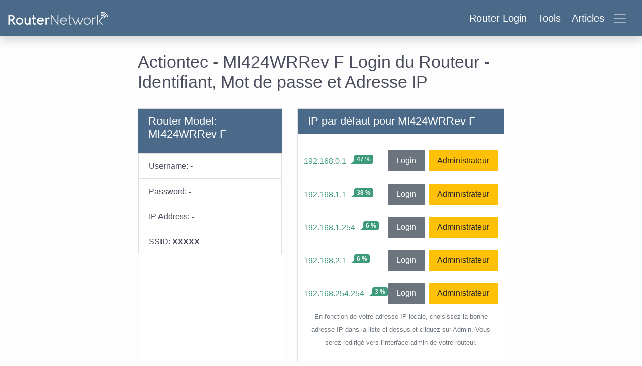

--- FILE ---
content_type: text/html; charset=utf-8
request_url: https://router-network.com/fr/actiontec/mi424wrrev-f
body_size: 10893
content:
<!DOCTYPE html>
<html >
<head>
  <meta name="csrf-param" content="authenticity_token" />
<meta name="csrf-token" content="03sMedY6L8hoEQIHyCzCIrWPTaK8LQ+87GqpjhiWG3YJ57lhsLv+M1lJUByr07CSEGIKlx5Mc3JIBOIBwVldEg==" />
  
  <meta name="viewport" content="width=device-width, initial-scale=1.0">
  <title>Actiontec - MI424WRRev F Login et Mot de passe par Défaut</title>
<meta name="description" content="Login et Mots de passe par Défaut pour Actiontec - MI424WRRev F" />
  <link rel="stylesheet" media="all" href="/assets/main-217b6313fa4962217fcbe267af727d1c78c160433406e147d72d25ed3aab2480.css" data-turbolinks-track="reload" />

  <link rel="canonical" href="https://router-network.com/fr/actiontec/mi424wrrev-f" />
  <link rel="alternate" hreflang="x-default" href="https://router-network.com/actiontec/mi424wrrev-f" />
  <link rel="alternate" hreflang="en"        href="https://router-network.com/actiontec/mi424wrrev-f" />
    <link rel="alternate" hreflang="ar" href="https://router-network.com/ar/actiontec/mi424wrrev-f" />
    <link rel="alternate" hreflang="id" href="https://router-network.com/id/actiontec/mi424wrrev-f" />
    <link rel="alternate" hreflang="pt" href="https://router-network.com/pt/actiontec/mi424wrrev-f" />
    <link rel="alternate" hreflang="es" href="https://router-network.com/es/actiontec/mi424wrrev-f" />
    <link rel="alternate" hreflang="vi" href="https://router-network.com/vi/actiontec/mi424wrrev-f" />
    <link rel="alternate" hreflang="fr" href="https://router-network.com/fr/actiontec/mi424wrrev-f" />

    <link href="https://tpc.googlesyndication.com" rel="preconnect" crossorigin="">
    <link href="https://googletagservices.com" rel="preconnect" crossorigin="">
    <link href="https://adservice.google.com" rel="preconnect" crossorigin="">
    <link href="https://googleads.g.doubleclick.net" rel="preconnect" crossorigin="">
  <script type="396914115f19c714b363089c-text/javascript">
      window.dataLayer = window.dataLayer || [];
      function gtag(){dataLayer.push(arguments);}

      // Default consent to 'denied' for EU and UK. 
      gtag('consent', 'default', { 
        'ad_storage': 'denied',
        'ad_user_data': 'denied',
        'ad_personalization': 'denied',
        'analytics_storage': 'denied',
        'region': ['AT', 'BE', 'BG', 'HR', 'CY', 'CZ', 'DK', 'EE', 'FI', 'FR', 'DE', 'GR', 'HU', 'IE', 'IT', 'LV', 'LT', 'LU', 'MT', 
          'NL', 'PL', 'PT', 'RO', 'SK', 'SI', 'ES', 'SE', 'NO', 'IS', 'LI', 'CH', 'GB'],
        'wait_for_update': 500 
      });

      // Default consent to 'granted' for rest of the world. 
      gtag('consent', 'default', { 
        'ad_storage': 'granted',
        'ad_user_data': 'granted',
        'ad_personalization': 'granted',
        'analytics_storage': 'granted',
        'wait_for_update': 500 
      }); 
  </script>
  <!-- Global site tag (gtag.js) - Google Analytics -->
  <script async src="https://www.googletagmanager.com/gtag/js?id=G-TG7KGM3ETY" type="396914115f19c714b363089c-text/javascript"></script>
  <script type="396914115f19c714b363089c-text/javascript">
      window.dataLayer = window.dataLayer || [];
      function gtag(){dataLayer.push(arguments);}

      gtag('js', new Date());

      gtag('config', 'G-TG7KGM3ETY', {
        'custom_map': {
          'dimension1': 'ip_type',
          'dimension2': 'login_flow'
        },
        'optimize_id': 'OPT-WTGSKW8'
      });
  </script>
  <!-- OneTrust Cookies Consent Notice start for router-network.com -->
  <script src="https://cdn.cookielaw.org/scripttemplates/otSDKStub.js" type="396914115f19c714b363089c-text/javascript" charset="UTF-8" data-domain-script="26420aee-d814-4142-b336-c7a4a959085b"></script>
  <script type="396914115f19c714b363089c-text/javascript">
    function OptanonWrapper() { }
  </script>
  <!-- OneTrust Cookies Consent Notice end for router-network.com -->
  <script type="396914115f19c714b363089c-text/javascript">function gtag_report_conversion(n,e){return gtag("event","conversion",{send_to:`AW-601954617/${n}`,event_callback:function(){void 0!==e&&(window.location=e)}}),!1}function getOutboundLink(n,e=""){gtag("event","affiliate_click",{event_category:"affiliate",event_label:n,transport_type:"beacon",event_callback:function(){window.open(n+e,"_blank")}})}</script>

  

</head>

<body >
<div class="wrapper">
  <!--new header-->
<header class="header">
  <!--  nav-->
  <nav class="navbar bg-dark-blue align-items-center px-2 py-1 py-md-2 shadow">
    <a class="logo navbar-brand" href="/fr">
    <img alt="Router Network" title="Router Network" class="d-none d-md-inline-block" src="/assets/logo-0ed5f2570682436b228592c08483c07c6d737ae69d9fd8698296a261ed94dc18.svg" />
    <svg xmlns="http://www.w3.org/2000/svg" width="30" height="30" fill="#fff" class="bi bi-wifi d-block d-md-none" viewBox="0 0 16 16">
      <path d="M15.384 6.115a.485.485 0 0 0-.047-.736A12.444 12.444 0 0 0 8 3C5.259 3 2.723 3.882.663 5.379a.485.485 0 0 0-.048.736.518.518 0 0 0 .668.05A11.448 11.448 0 0 1 8 4c2.507 0 4.827.802 6.716 2.164.205.148.49.13.668-.049z"/>
      <path d="M13.229 8.271a.482.482 0 0 0-.063-.745A9.455 9.455 0 0 0 8 6c-1.905 0-3.68.56-5.166 1.526a.48.48 0 0 0-.063.745.525.525 0 0 0 .652.065A8.46 8.46 0 0 1 8 7a8.46 8.46 0 0 1 4.576 1.336c.206.132.48.108.653-.065zm-2.183 2.183c.226-.226.185-.605-.1-.75A6.473 6.473 0 0 0 8 9c-1.06 0-2.062.254-2.946.704-.285.145-.326.524-.1.75l.015.015c.16.16.407.19.611.09A5.478 5.478 0 0 1 8 10c.868 0 1.69.201 2.42.56.203.1.45.07.61-.091l.016-.015zM9.06 12.44c.196-.196.198-.52-.04-.66A1.99 1.99 0 0 0 8 11.5a1.99 1.99 0 0 0-1.02.28c-.238.14-.236.464-.04.66l.706.706a.5.5 0 0 0 .707 0l.707-.707z"/>
    </svg>
</a>
    <button class="btn navbar-toggler d-flex align-items-center text-white" type="button" data-toggle="collapse" data-target="#navbarHeader" aria-controls="navbarHeader" aria-expanded="false">
      <div class="headings d-none d-md-block">
        <span class="mr-2">Router Login</span>
        <span class="mr-2">Tools</span>
        <span class="mr-2">Articles</span>
      </div>
      <span class="navbar-toggler-icon"></span>
      <svg xmlns="http://www.w3.org/2000/svg" width="26" height="26" fill="currentColor" class="text-white bi bi-x-lg d-none" viewBox="0 0 16 16">
        <path d="M1.293 1.293a1 1 0 0 1 1.414 0L8 6.586l5.293-5.293a1 1 0 1 1 1.414 1.414L9.414 8l5.293 5.293a1 1 0 0 1-1.414 1.414L8 9.414l-5.293 5.293a1 1 0 0 1-1.414-1.414L6.586 8 1.293 2.707a1 1 0 0 1 0-1.414z"/>
      </svg>
    </button>
  </nav>

  <!--  nav slider-->
  <div class="bg-dark-blue collapse text-md-center shadow pt-2 pt-md-3" id="navbarHeader">
    <div class="container">
      <div class="row">

        <div class="col-sm-4">
          <p class="h5 text-white border-bottom pb-1">Router Login</p>
          <div class="header-list list-unstyled">
            <li>
              <a href="/fr/default-ip-addresses">Adresses IP par défaut</a>
            </li>
            <li>
              <a href="/fr/default-router-passwords-list">Login par défaut</a>
            </li>
            <li>
              <a href="/fr/brands">Marques de routeurs</a>
            </li>
          </div>
        </div>

        <div class="col-sm-4">
          <p class="h5 text-white border-bottom pb-1">Tools</p>
          <ul class="header-list list-unstyled">
            <li>
              <a href="/fr/tools/what-is-my-ip">Quelle est mon IP ?</a>
            </li>
            <li>
              <a href="/fr/tools/port-checker">Vérificateur de ports</a>
            </li>
            <li>
              <a href="/fr/tools/what-is-my-isp">Quel est mon FAI ?</a>
            </li>
            <li>
              <a href="/fr/tools/cidr-ip-subnet-calculator">Subnet Calculator (CIDR)</a>
            </li>
          </ul>
        </div>

        <div class="col-sm-4">
          <p class="h5 text-white border-bottom pb-1">Articles</p>
          <ul class="list-unstyled">
            <li><a href="/help" class="text-white">Help</a></li>
            <li><a href="/review" class="text-white">Reviews</a></li>
            <li><a href="/technical" class="text-white">Technical</a></li>
            <li><a href="/howto" class="text-white">HowTo</a></li>
            <li><a href="/education" class="text-white">Education</a></li>
          </ul>
        </div>
      </div>
    </div>
  </div>
</header>

  <div class="container">
    <div class="row justify-content-md-center mt-3">
      <div class="col-lg-8">
  <h1>Actiontec - MI424WRRev F Login du Routeur - Identifiant, Mot de passe et Adresse IP</h1>


  <div class="row my-3">
    <div class="col-md d-flex">

      <div class="card-content w-100">
        <div class="card-header d-flex ">
          <h2 class="card-title">Router Model: MI424WRRev F</h2>
        </div>
        <ul class="list-group">
          <li class="list-group-item">
            Username: <strong>-</strong>
          </li>
          <li class="list-group-item">
            Password: <strong>-</strong>
          </li>
          <li class="list-group-item">
            IP Address: <strong>-</strong>
          </li>
          <li class="list-group-item">
            SSID: <strong>XXXXX</strong>
          </li>
        </ul>
      </div>
    </div>
    <div class="col-md d-flex">


      <div class="card-content w-100">
  <div class="card-header">
    <h2 class="mb-0">IP par défaut pour MI424WRRev F</h2>
  </div>
  <div class="card-body">
    <ul class="list-group mx-n1">
        <li class="list-group-item d-flex justify-content-between align-items-center border-0 px-0">
          <span class="d-flex align-items-start">
            <a href="/fr/ip/192-168-0-1">192.168.0.1</a>
            <span class='badge badge-green rounded ml-1 ml-md-2 sep-l'>47 %</span>
          </span>
          <span class="d-flex">
            <a class="btn btn-secondary p-1 px-md-2" target="_blank" href="http://192.168.0.1">Login</a>
            <a class="btn btn-warning p-1 px-md-2 ml-1" target="_blank" href="http://192.168.0.1">Administrateur</a>
          </span>
        </li>
        <li class="list-group-item d-flex justify-content-between align-items-center border-0 px-0">
          <span class="d-flex align-items-start">
            <a href="/fr/ip/192-168-1-1">192.168.1.1</a>
            <span class='badge badge-green rounded ml-1 ml-md-2 sep-l'>38 %</span>
          </span>
          <span class="d-flex">
            <a class="btn btn-secondary p-1 px-md-2" target="_blank" href="http://192.168.1.1">Login</a>
            <a class="btn btn-warning p-1 px-md-2 ml-1" target="_blank" href="http://192.168.1.1">Administrateur</a>
          </span>
        </li>
        <li class="list-group-item d-flex justify-content-between align-items-center border-0 px-0">
          <span class="d-flex align-items-start">
            <a href="/fr/ip/192-168-1-254">192.168.1.254</a>
            <span class='badge badge-green rounded ml-1 ml-md-2 sep-l'>6 %</span>
          </span>
          <span class="d-flex">
            <a class="btn btn-secondary p-1 px-md-2" target="_blank" href="http://192.168.1.254">Login</a>
            <a class="btn btn-warning p-1 px-md-2 ml-1" target="_blank" href="http://192.168.1.254">Administrateur</a>
          </span>
        </li>
        <li class="list-group-item d-flex justify-content-between align-items-center border-0 px-0">
          <span class="d-flex align-items-start">
            <a href="/fr/ip/192-168-2-1">192.168.2.1</a>
            <span class='badge badge-green rounded ml-1 ml-md-2 sep-l'>6 %</span>
          </span>
          <span class="d-flex">
            <a class="btn btn-secondary p-1 px-md-2" target="_blank" href="http://192.168.2.1">Login</a>
            <a class="btn btn-warning p-1 px-md-2 ml-1" target="_blank" href="http://192.168.2.1">Administrateur</a>
          </span>
        </li>
        <li class="list-group-item d-flex justify-content-between align-items-center border-0 px-0">
          <span class="d-flex align-items-start">
            <a href="/fr/ip/192-168-254-254">192.168.254.254</a>
            <span class='badge badge-green rounded ml-1 ml-md-2 sep-l'>3 %</span>
          </span>
          <span class="d-flex">
            <a class="btn btn-secondary p-1 px-md-2" target="_blank" href="http://192.168.254.254">Login</a>
            <a class="btn btn-warning p-1 px-md-2 ml-1" target="_blank" href="http://192.168.254.254">Administrateur</a>
          </span>
        </li>
    </ul>
    <p class="text-center">
      <small class="text-muted">
        En fonction de votre adresse IP locale, choisissez la bonne adresse IP dans la liste ci-dessus et cliquez sur Admin. Vous serez redirigé vers l&#39;interface admin de votre routeur.
      </small>
    </p>
  </div>
</div>

    </div>
  </div>

    <div class="row my-3">
      <div class="col">
        <div class="row">
  <div class="col-lg-12">
    <h2>Identifiants par défaut pour Actiontec</h2>

  </div>
    <div class="col-lg-12">
        <div class="card-content">
          <div class="card-body box-logins py-1">
            <div class="percentage_badge">
              <span class='badge badge-green rounded '>44 %</span>
            </div>
            <samp>
              <dl class="row mb-0 pr-3 flex-nowrap">
                <dt class="col-6 col-md-4 text-truncate mx-n2 mx-md-0">Adresse IP:</dt>
                <dd class="col mb-0 mx-n1 mx-md-0">
                  192.168.0.1
                </dd>
              </dl>
              <dl class="row mb-0 pr-3 flex-nowrap">
                <dt class="col-6 col-md-4 text-truncate mx-n2 mx-md-0">Identifiant:</dt>
                <dd class="col mb-0 mx-n1 mx-md-0">admin</dd>
              </dl>
              <dl class="row mb-0 pr-3 flex-nowrap">
                <dt class="col-6 col-md-4 text-truncate mx-n2 mx-md-0">Mot de passe:</dt>
                <dd class="col mb-0 mx-n1 mx-md-0">password</dd>
              </dl>
            </samp>
          </div>
        </div>
    </div>
    <div class="col-lg-12">
        <div class="card-content">
          <div class="card-body box-logins py-1">
            <div class="percentage_badge">
              <span class='badge badge-green rounded '>22 %</span>
            </div>
            <samp>
              <dl class="row mb-0 pr-3 flex-nowrap">
                <dt class="col-6 col-md-4 text-truncate mx-n2 mx-md-0">Adresse IP:</dt>
                <dd class="col mb-0 mx-n1 mx-md-0">
                  192.168.1.254
                </dd>
              </dl>
              <dl class="row mb-0 pr-3 flex-nowrap">
                <dt class="col-6 col-md-4 text-truncate mx-n2 mx-md-0">Identifiant:</dt>
                <dd class="col mb-0 mx-n1 mx-md-0">&#39;randomly generated&#39;&#39;</dd>
              </dl>
              <dl class="row mb-0 pr-3 flex-nowrap">
                <dt class="col-6 col-md-4 text-truncate mx-n2 mx-md-0">Mot de passe:</dt>
                <dd class="col mb-0 mx-n1 mx-md-0">admin</dd>
              </dl>
            </samp>
          </div>
        </div>
    </div>
    <div class="col-lg-12">
        <div class="card-content">
          <div class="card-body box-logins py-1">
            <div class="percentage_badge">
              <span class='badge badge-green rounded '>11 %</span>
            </div>
            <samp>
              <dl class="row mb-0 pr-3 flex-nowrap">
                <dt class="col-6 col-md-4 text-truncate mx-n2 mx-md-0">Adresse IP:</dt>
                <dd class="col mb-0 mx-n1 mx-md-0">
                  192.168.1.254
                </dd>
              </dl>
              <dl class="row mb-0 pr-3 flex-nowrap">
                <dt class="col-6 col-md-4 text-truncate mx-n2 mx-md-0">Identifiant:</dt>
                <dd class="col mb-0 mx-n1 mx-md-0">admin</dd>
              </dl>
              <dl class="row mb-0 pr-3 flex-nowrap">
                <dt class="col-6 col-md-4 text-truncate mx-n2 mx-md-0">Mot de passe:</dt>
                <dd class="col mb-0 mx-n1 mx-md-0">telus</dd>
              </dl>
            </samp>
          </div>
        </div>
    </div>
    <div class="col-lg-12">
        <div class="card-content">
          <div class="card-body box-logins py-1">
            <div class="percentage_badge">
              <span class='badge badge-green rounded '>11 %</span>
            </div>
            <samp>
              <dl class="row mb-0 pr-3 flex-nowrap">
                <dt class="col-6 col-md-4 text-truncate mx-n2 mx-md-0">Adresse IP:</dt>
                <dd class="col mb-0 mx-n1 mx-md-0">
                  192.168.1.1
                </dd>
              </dl>
              <dl class="row mb-0 pr-3 flex-nowrap">
                <dt class="col-6 col-md-4 text-truncate mx-n2 mx-md-0">Identifiant:</dt>
                <dd class="col mb-0 mx-n1 mx-md-0">-</dd>
              </dl>
              <dl class="row mb-0 pr-3 flex-nowrap">
                <dt class="col-6 col-md-4 text-truncate mx-n2 mx-md-0">Mot de passe:</dt>
                <dd class="col mb-0 mx-n1 mx-md-0">admin</dd>
              </dl>
            </samp>
          </div>
        </div>
    </div>
    <div class="col-lg-12">
        <div class="card-content">
          <div class="card-body box-logins py-1">
            <div class="percentage_badge">
              <span class='badge badge-green rounded '>11 %</span>
            </div>
            <samp>
              <dl class="row mb-0 pr-3 flex-nowrap">
                <dt class="col-6 col-md-4 text-truncate mx-n2 mx-md-0">Adresse IP:</dt>
                <dd class="col mb-0 mx-n1 mx-md-0">
                  192.168.0.1
                </dd>
              </dl>
              <dl class="row mb-0 pr-3 flex-nowrap">
                <dt class="col-6 col-md-4 text-truncate mx-n2 mx-md-0">Identifiant:</dt>
                <dd class="col mb-0 mx-n1 mx-md-0">admin</dd>
              </dl>
              <dl class="row mb-0 pr-3 flex-nowrap">
                <dt class="col-6 col-md-4 text-truncate mx-n2 mx-md-0">Mot de passe:</dt>
                <dd class="col mb-0 mx-n1 mx-md-0">admin</dd>
              </dl>
            </samp>
          </div>
        </div>
    </div>
</div>

      </div>
    </div>

  <div class="card-content">
  <div class="card-header">
    <h2 class="mb-0">
      Actiontec MI424WRRev F Login du Routeur
    </h2>
  </div>
  <div class="card-body text-justify">
    <p class="lead">
      Pour vous connecter en tant qu'administrateur au <code>Actiontec MI424WRRev F Routeur </code>suivez le guide ci-dessous.</h5>
    </p>
    <span class="card-list">
    <ol>

      <li>
        <p>Connectez votre ordinateur par câble à votre routeur. Ou sinon votre réseau sans fil.</p> <p><b>Suggestion</b> - Il est recommandé que la connexion soit effectuée à l'aide d'un câble branché sur le routeur MI424WRRev F de <strong>Actiontec</strong>. Cela vous évitera de perdre la connexion au milieu du processus de configuration / installation.</p>
      </li>
      <li>
        <p>En utilisant un navigateur web de votre choix et en saisissant l'adresse IP de votre routeur MI424WRRev F dans la barre d'adresse, vous chargerez l'écran de connexion. Vous pouvez trouver l'adresse IP au dos de votre routeur.
      </li>
      <li>
        <p>Saisissez ensuite l'identifiant et le mot de passe par défaut de votre routeur et vous aurez accès à son panneau admin. Si vous ne connaissez pas l'identifiant et mot de passe, n'hésitez pas à consulter les identifiants et mots de passe par défaut des routeurs MI424WRRev F de <strong>Actiontec</strong>.
      </li>
    </ol>
      </span>
  </div>
</div>
<div class="card-content">
  <div class="card-header">
    <h2 class="mb-0">
      Assistance Routeurs MI424WRRev F de Actiontec
    </h2>
  </div>
  <div class="card-body text-justify">
    <p class="lead">
      Si vous rencontrez des problèmes lors de la connexion à un routeur MI424WRRev F, il est probable que vous utilisez un identifiant ou mot de passe erroné. N'oubliez pas de garder les informations de connexion une fois que vous les avez réinitialisées.</h5>
    </p>
    <span class="card-list">
    <ul>
      <li>
        Oublié votre Mot de passe ? Essayez de réinitialiser le système. Pour ce faire, appuyez sur le petit bouton noir situé à l'arrière de votre routeur et maintenez-le enfoncé pendant environ 10 secondes. Cette opération permet de réinitialiser votre routeur aux paramètres d'usine.
      </li>
      <li>
        La page de connexion du routeur ne se charge pas ? Si, pour une raison quelconque, la page admin ne se charge pas, vérifiez si l'appareil que vous utilisez est connecté au wi-fi. Vous pouvez également vérifier quelle est l'adresse IP exacte qui a été définie par défaut pour le routeur.
      </li>
      <li>
        Dans de nombreux cas, les problèmes liés au chargement de l'écran de login du routeur sont liés au fait que celui-ci a une IP différente de celle que l'on essaie de charger. Dans ce cas, votre réseau utilise une adresse IP différente. Si c'est le cas, consultez notre liste d'adresses IP de routeurs et trouvez la bonne adresse. Si vous avez besoin d'aide, consultez notre tutoriel sur <a href="/help/find-router-ip-address">comment trouver l'adresse IP de votre routeur</a>.
      </li>
    </ul>
      </span>
  </div>
</div>


  <hr class="my-3"/>
<div class="row">
  <div class="col-lg-12 mb-3">
  <div class="card">
    <div class="card-body">
      <h2 class="mb-3">Marques de Routeurs Populaires</h2>
      <div class="text-center populars">
        <ul class="list-inline">
            <li class="list-inline-item mb-2">
              <a class="btn btn-outline-info" type="button" href="/fr/tp-link-router-login">Tp Link Router Login</a>
            </li>
            <li class="list-inline-item mb-2">
              <a class="btn btn-outline-info" type="button" href="/fr/cisco-router-login">Cisco Router Login</a>
            </li>
            <li class="list-inline-item mb-2">
              <a class="btn btn-outline-info" type="button" href="/fr/comtrend-router-login">Comtrend Router Login</a>
            </li>
            <li class="list-inline-item mb-2">
              <a class="btn btn-outline-info" type="button" href="/fr/linksys-router-login">Linksys Router Login</a>
            </li>
            <li class="list-inline-item mb-2">
              <a class="btn btn-outline-info" type="button" href="/fr/arris-router-login">Arris Router Login</a>
            </li>
            <li class="list-inline-item mb-2">
              <a class="btn btn-outline-info" type="button" href="/fr/d-link-router-login">D Link Router Login</a>
            </li>
            <li class="list-inline-item mb-2">
              <a class="btn btn-outline-info" type="button" href="/fr/belkin-router-login">Belkin Router Login</a>
            </li>
            <li class="list-inline-item mb-2">
              <a class="btn btn-outline-info" type="button" href="/fr/netgear-router-login">Netgear Router Login</a>
            </li>
            <li class="list-inline-item mb-2">
              <a class="btn btn-outline-info" type="button" href="/fr/asus-router-login">Asus Router Login</a>
            </li>
            <li class="list-inline-item mb-2">
              <a class="btn btn-outline-info" type="button" href="/fr/tenda-router-login">Tenda Router Login</a>
            </li>
        </ul>
      </div>
        <a class="btn btn-green float-right shadow mt-3" href="/fr/brands">Autres Marques</a>
    </div>
  </div>
</div>


  <div class="col-lg-12 mb-3">
  <div class="card">
    <div class="card-body">
      <h2 class="mb-3">Adresses IP populaires</h2>
      <div class="text-center populars">
        <ul class="list-inline">
            <li class="list-inline-item mb-2">
              <a class="btn btn-outline-info" type="button" href="/fr/ip/192-168-0-1">192.168. 0.1</a>
            </li>
            <li class="list-inline-item mb-2">
              <a class="btn btn-outline-info" type="button" href="/fr/ip/10-0-0-1">10.0.0.1</a>
            </li>
            <li class="list-inline-item mb-2">
              <a class="btn btn-outline-info" type="button" href="/fr/ip/192-168-8-1">192.168.8.1</a>
            </li>
            <li class="list-inline-item mb-2">
              <a class="btn btn-outline-info" type="button" href="/fr/ip/192-168-2-1">192.168.2.1</a>
            </li>
            <li class="list-inline-item mb-2">
              <a class="btn btn-outline-info" type="button" href="/fr/ip/192-168-15-1">192.168 15.1192 168.15 1</a>
            </li>
            <li class="list-inline-item mb-2">
              <a class="btn btn-outline-info" type="button" href="/fr/ip/192-168-11-1">192.168.11.1</a>
            </li>
            <li class="list-inline-item mb-2">
              <a class="btn btn-outline-info" type="button" href="/fr/ip/tplinkwifi-net">tplinkwifi.net</a>
            </li>
            <li class="list-inline-item mb-2">
              <a class="btn btn-outline-info" type="button" href="/fr/ip/192-168-10-1">192.168.10.1</a>
            </li>
            <li class="list-inline-item mb-2">
              <a class="btn btn-outline-info" type="button" href="/fr/ip/192-168-0-254">192.168.0.254</a>
            </li>
            <li class="list-inline-item mb-2">
              <a class="btn btn-outline-info" type="button" href="/fr/ip/192-168-100-1">192.168 100.1 1</a>
            </li>
        </ul>
      </div>
        <a class="btn btn-green float-right shadow mt-3" href="/fr/default-ip-addresses">Plus d&#39;adresses IP</a>
    </div>
  </div>
</div>


  <div class="col-lg-12 mb-3">
  <div class="card">
    <div class="card-body">
      <h2 class="mb-3">Erreurs d&#39;orthographe courantes en IP</h2>
      <div class="text-center populars">
        <ul class="list-inline">
            <li class="list-inline-item mb-2">
              <a class="btn btn-outline-info" type="button" href="/fr/ip/192-168-0-l">192.168.0.l</a>
            </li>
            <li class="list-inline-item mb-2">
              <a class="btn btn-outline-info" type="button" href="/fr/ip/10-0-0-0-1">10.0.0.0.1</a>
            </li>
            <li class="list-inline-item mb-2">
              <a class="btn btn-outline-info" type="button" href="/fr/ip/192-168-l-1">192.168.l.1</a>
            </li>
            <li class="list-inline-item mb-2">
              <a class="btn btn-outline-info" type="button" href="/fr/ip/192-168-o-1">192.168.o.1</a>
            </li>
            <li class="list-inline-item mb-2">
              <a class="btn btn-outline-info" type="button" href="/fr/ip/192-168-l-l">192.168.l.l</a>
            </li>
            <li class="list-inline-item mb-2">
              <a class="btn btn-outline-info" type="button" href="/fr/ip/192-168-l-254">192.168.l.254</a>
            </li>
        </ul>
      </div>
    </div>
  </div>
</div>

</div>

</div>

    </div>
    <div class="push"></div>
  </div>
</div>
  <footer>
  <div class="container-fluid text-center">
    <div class="row d-flex justify-content-center">
      <div class="col-lg-3">
        <h5 class="footer-title">Outils</h5>
        <ul class="footer-list list-unstyled">
          <li>
            <a href="/fr/tools/what-is-my-ip">Quelle est mon IP ?</a>
          </li>
          <li>
            <a href="/fr/tools/port-checker">Vérificateur de ports</a>
          </li>
          <li>
            <a href="/fr/tools/what-is-my-local-ip">Quelle est mon IP locale ?</a>
          </li>
          <li>
            <a href="/fr/tools/cidr-ip-subnet-calculator">Subnet Calculator (CIDR)</a>
          </li>
        </ul>
      </div>
      <div class="col-lg-3 ">
        <h5 class="footer-title">À propos</h5>
        <ul class="footer-list list-unstyled">
          <li>
            <a rel="nofollow" href="/fr/contact">Contactez-nous</a>
          </li>
          <li>
            <a href="/fr/privacy">Confidentialité</a>
          </li>
          <li>
            <a href="/fr/terms">Conditions d&#39;utilisation</a>
          </li>
        </ul>
      </div>
      <div class="col-lg-3">
        <h5 class="footer-title">Liens</h5>
        <ul class="footer-list list-unstyled">
          <li class="">
            <a href="/fr">Accueil</a>
          </li>
          <li class="">
            <a href="/fr/posts">Blog</a>
          </li>
          <li class="">
            <a href="/fr/internal-ips">Index IP</a>
          </li>
          <li class="">
            <!-- OptanonCookieSettingsButtonStart -->
            <button
              id="ot-sdk-btn"
              class="ot-sdk-show-settings"
              style=" background: inherit; color: inherit; border: inherit; padding: inherit; font-size: inherit;"
            >Cookie Settings</button>
            <!-- OptanonCookieSettingsButtonEnd -->
          </li>
        </ul>
      </div>
        <div class="col-lg-3">
          <h5 class="footer-title">Langues</h5>
          <ul class="footer-list flex-row justify-content-center list-unstyled">
              <li class="mr-1">
                <a class="border-top border-right p-1" href="/actiontec/mi424wrrev-f">EN</a>
              </li>
              <li class="mr-1">
                <a class="border-top border-right p-1" href="/ar/actiontec/mi424wrrev-f">AR</a>
              </li>
              <li class="mr-1">
                <a class="border-top border-right p-1" href="/id/actiontec/mi424wrrev-f">ID</a>
              </li>
              <li class="mr-1">
                <a class="border-top border-right p-1" href="/pt/actiontec/mi424wrrev-f">PT</a>
              </li>
              <li class="mr-1">
                <a class="border-top border-right p-1" href="/es/actiontec/mi424wrrev-f">ES</a>
              </li>
              <li class="mr-1">
                <a class="border-top border-right p-1" href="/vi/actiontec/mi424wrrev-f">VI</a>
              </li>
          </ul>
        </div>
    </div>
  </div>
  <div class="footer-copyright text-center py-3">© 2026 Tous droits réservés : RouterNetwork</div>
</footer>

  <script type="396914115f19c714b363089c-text/javascript">Array.prototype.map||(Array.prototype.map=function(r){var e,t,n;if(null==this)throw new TypeError("this is null or not defined");var a=Object(this),o=a.length>>>0;if("function"!=typeof r)throw new TypeError(r+" is not a function");for(arguments.length>1&&(e=arguments[1]),t=new Array(o),n=0;n<o;){var i,s;n in a&&(i=a[n],s=r.call(e,i,n,a),t[n]=s),n++}return t}),Object.values||(Object.values=function(r){return Object.keys(r).map(function(e){return r[e]})}),function(r,e){"use strict";for(var t="length",n=[null,[[10,7,17,13],[1,1,1,1],[]],[[16,10,28,22],[1,1,1,1],[4,16]],[[26,15,22,18],[1,1,2,2],[4,20]],[[18,20,16,26],[2,1,4,2],[4,24]],[[24,26,22,18],[2,1,4,4],[4,28]],[[16,18,28,24],[4,2,4,4],[4,32]],[[18,20,26,18],[4,2,5,6],[4,20,36]],[[22,24,26,22],[4,2,6,6],[4,22,40]],[[22,30,24,20],[5,2,8,8],[4,24,44]],[[26,18,28,24],[5,4,8,8],[4,26,48]],[[30,20,24,28],[5,4,11,8],[4,28,52]],[[22,24,28,26],[8,4,11,10],[4,30,56]],[[22,26,22,24],[9,4,16,12],[4,32,60]],[[24,30,24,20],[9,4,16,16],[4,24,44,64]],[[24,22,24,30],[10,6,18,12],[4,24,46,68]],[[28,24,30,24],[10,6,16,17],[4,24,48,72]],[[28,28,28,28],[11,6,19,16],[4,28,52,76]],[[26,30,28,28],[13,6,21,18],[4,28,54,80]],[[26,28,26,26],[14,7,25,21],[4,28,56,84]],[[26,28,28,30],[16,8,25,20],[4,32,60,88]],[[26,28,30,28],[17,8,25,23],[4,26,48,70,92]],[[28,28,24,30],[17,9,34,23],[4,24,48,72,96]],[[28,30,30,30],[18,9,30,25],[4,28,52,76,100]],[[28,30,30,30],[20,10,32,27],[4,26,52,78,104]],[[28,26,30,30],[21,12,35,29],[4,30,56,82,108]],[[28,28,30,28],[23,12,37,34],[4,28,56,84,112]],[[28,30,30,30],[25,12,40,34],[4,32,60,88,116]],[[28,30,30,30],[26,13,42,35],[4,24,48,72,96,120]],[[28,30,30,30],[28,14,45,38],[4,28,52,76,100,124]],[[28,30,30,30],[29,15,48,40],[4,24,50,76,102,128]],[[28,30,30,30],[31,16,51,43],[4,28,54,80,106,132]],[[28,30,30,30],[33,17,54,45],[4,32,58,84,110,136]],[[28,30,30,30],[35,18,57,48],[4,28,56,84,112,140]],[[28,30,30,30],[37,19,60,51],[4,32,60,88,116,144]],[[28,30,30,30],[38,19,63,53],[4,28,52,76,100,124,148]],[[28,30,30,30],[40,20,66,56],[4,22,48,74,100,126,152]],[[28,30,30,30],[43,21,70,59],[4,26,52,78,104,130,156]],[[28,30,30,30],[45,22,74,62],[4,30,56,82,108,134,160]],[[28,30,30,30],[47,24,77,65],[4,24,52,80,108,136,164]],[[28,30,30,30],[49,25,81,68],[4,28,56,84,112,140,168]]],a=/^\d*$/,o=/^[A-Za-z0-9 $%*+\-./:]*$/,i=/^[A-Z0-9 $%*+\-./:]*$/,s=[],l=[-1],u=0,c=1;u<255;++u)s.push(c),l[c]=u,c=2*c^(128<=c?285:0);for(var f=[[]],v=0;v<30;++v){for(var d=f[v],h=[],p=0;p<=v;++p){var g=p<v?s[d[p]]:0,m=s[(v+(d[p-1]||0))%255];h.push(l[g^m])}f.push(h)}for(var b={},w=0;w<45;++w)b["0123456789ABCDEFGHIJKLMNOPQRSTUVWXYZ $%*+-./:".charAt(w)]=w;var y=[function(r,e){return(r+e)%2==0},function(r){return r%2==0},function(r,e){return e%3==0},function(r,e){return(r+e)%3==0},function(r,e){return((r/2|0)+(e/3|0))%2==0},function(r,e){return r*e%2+r*e%3==0},function(r,e){return(r*e%2+r*e%3)%2==0},function(r,e){return((r+e)%2+r*e%3)%2==0}],S=function(r){return 6<r},x=function(r,e){var a,o,i,s=-8&(o=n[a=r],i=16*a*a+128*a+64,S(a)&&(i-=36),o[2][t]&&(i-=25*o[2][t]*o[2][t]-10*o[2][t]-55),i),l=n[r];return s-8*l[0][e]*l[1][e]},L=function(r,e){switch(e){case 1:return r<10?10:r<27?12:14;case 2:return r<10?9:r<27?11:13;case 4:return r<10?8:16;case 8:return r<10?8:r<27?10:12}},A=function(r,e,t){var n=x(r,t)-4-L(r,e);switch(e){case 1:return 3*(n/10|0)+(n%10<4?0:n%10<7?1:2);case 2:return 2*(n/11|0)+(n%11<6?0:1);case 4:return n/8|0;case 8:return n/13|0}},F=function(r,e){for(var n=r.slice(0),a=r[t],o=e[t],i=0;i<o;++i)n.push(0);for(var u=0;u<a;){var c=l[n[u++]];if(0<=c)for(var f=0;f<o;++f)n[u+f]^=s[(c+e[f])%255]}return n.slice(a)},C=function(r,e,t,n){for(var a=r<<n,o=e-1;0<=o;--o)a>>n+o&1&&(a^=t<<o);return r<<n|a},N=function(r,e,n){for(var a=y[n],o=r[t],i=0;i<o;++i)for(var s=0;s<o;++s)e[i][s]||(r[i][s]^=a(i,s));return r},k=function(r,e,n,a){for(var o=r[t],i=21522^C(n<<3|a,5,1335,10),s=0;s<15;++s){var l=[o-1,o-2,o-3,o-4,o-5,o-6,o-7,o-8,7,5,4,3,2,1,0][s];r[[0,1,2,3,4,5,7,8,o-7,o-6,o-5,o-4,o-3,o-2,o-1][s]][8]=r[8][l]=i>>s&1}return r},E=function(r){for(var e=function(r){for(var e=0,n=0;n<r[t];++n)5<=r[n]&&(e+=r[n]-5+3);for(var a=5;a<r[t];a+=2){var o=r[a];r[a-1]===o&&r[a-2]===3*o&&r[a-3]===o&&r[a-4]===o&&(r[a-5]>=4*o||r[a+1]>=4*o)&&(e+=40)}return e},n=r[t],a=0,o=0,i=0;i<n;++i){var s,l=r[i];s=[0];for(var u=0;u<n;){var c;for(c=0;u<n&&l[u];++c)++u;for(s.push(c),c=0;u<n&&!l[u];++c)++u;s.push(c)}a+=e(s),s=[0];for(var f=0;f<n;){var v;for(v=0;f<n&&r[f][i];++v)++f;for(s.push(v),v=0;f<n&&!r[f][i];++v)++f;s.push(v)}a+=e(s);var d=r[i+1]||[];o+=l[0];for(var h=1;h<n;++h){var p=l[h];o+=p,l[h-1]===p&&d[h]===p&&d[h-1]===p&&(a+=3)}}return a+10*(Math.abs(o/n/n-.5)/.05|0)},M=function(r,e,a,o,i){var s=n[e],l=function(r,e,n,a){var o=[],i=0,s=8,l=n[t],u=function(r,e){if(s<=e){for(o.push(i|r>>(e-=s));8<=e;)o.push(r>>(e-=8)&255);i=0,s=8}0<e&&(i|=(r&(1<<e)-1)<<(s-=e))},c=L(r,e);switch(u(e,4),u(l,c),e){case 1:for(var f=2;f<l;f+=3)u(parseInt(n.substring(f-2,f+1),10),10);u(parseInt(n.substring(f-2),10),[0,4,7][l%3]);break;case 2:for(var v=1;v<l;v+=2)u(45*b[n.charAt(v-1)]+b[n.charAt(v)],11);l%2==1&&u(b[n.charAt(v-1)],6);break;case 4:for(var d=0;d<l;++d)u(n[d],8)}for(u(0,4),s<8&&o.push(i);o[t]+1<a;)o.push(236,17);return o[t]<a&&o.push(236),o}(e,a,r,x(e,o)>>3);l=function(r,e,n){for(var a=[],o=r[t]/e|0,i=0,s=e-r[t]%e,l=0;l<s;++l)a.push(i),i+=o;for(var u=s;u<e;++u)a.push(i),i+=o+1;a.push(i);for(var c=[],f=0;f<e;++f)c.push(F(r.slice(a[f],a[f+1]),n));for(var v=[],d=r[t]/e|0,h=0;h<d;++h)for(var p=0;p<e;++p)v.push(r[a[p]+h]);for(var g=s;g<e;++g)v.push(r[a[g+1]-1]);for(var m=0;m<n[t];++m)for(var b=0;b<e;++b)v.push(c[b][m]);return v}(l,s[1][o],f[s[0][o]]);var u=function(r){for(var e=n[r],a=4*r+17,o=[],i=[],s=0;s<a;++s)o.push([]),i.push([]);var l=function(r,e,t,n,a){for(var s=0;s<t;++s)for(var l=0;l<n;++l)o[r+s][e+l]=a[s]>>l&1,i[r+s][e+l]=1};l(0,0,9,9,[127,65,93,93,93,65,383,0,64]),l(a-8,0,8,9,[256,127,65,93,93,93,65,127]),l(0,a-8,9,8,[254,130,186,186,186,130,254,0,0]);for(var u=9;u<a-8;++u)o[6][u]=o[u][6]=1&~u,i[6][u]=i[u][6]=1;for(var c=e[2],f=c[t],v=0;v<f;++v)for(var d=0===v?f-1:f,h=0===v||v===f-1?1:0;h<d;++h)l(c[v],c[h],5,5,[31,17,21,17,31]);if(S(r))for(var p=C(r,6,7973,12),g=0,m=0;m<6;++m)for(var b=0;b<3;++b)o[m][a-11+b]=o[a-11+b][m]=p>>g++&1,i[m][a-11+b]=i[a-11+b][m]=1;return{matrix:o,reserved:i}}(e),c=u.matrix,v=u.reserved;if(function(r,e,n){for(var a=r[t],o=0,i=-1,s=a-1;0<=s;s-=2){6===s&&--s;for(var l=i<0?a-1:0,u=0;u<a;++u){for(var c=s;s-2<c;--c)e[l][c]||(r[l][c]=n[o>>3]>>(7&~o)&1,++o);l+=i}i=-i}}(c,v,l),i<0){N(c,v,0),k(c,0,o,0);var d=0,h=E(c);for(N(c,v,0),i=1;i<8;++i){N(c,v,i),k(c,0,o,i);var p=E(c);p<h&&(h=p,d=i),N(c,v,i)}i=d}return N(c,v,i),k(c,0,o,i),c},q={generate:function(r,e){var n=e||{},s={numeric:1,alphanumeric:2,octet:4},l={L:1,M:0,Q:3,H:2},u=n.version||-1,c=l[(n.ecclevel||"L").toUpperCase()],f=n.mode?s[n.mode.toLowerCase()]:-1,v="mask"in n?n.mask:-1;if(f<0)f="string"==typeof r?r.match(a)?1:r.match(i)?2:4:4;else if(1!==f&&2!==f&&4!==f)throw"invalid or unsupported mode";if(null===(r=function(r,e){switch(f){case 1:return e.match(a)?e:null;case 2:return e.match(o)?e.toUpperCase():null;case 4:if("string"!=typeof e)return e;for(var n=[],i=0;i<e[t];++i){var s=e.charCodeAt(i);s<128?n.push(s):s<2048?n.push(192|s>>6,128|63&s):s<65536?n.push(224|s>>12,128|s>>6&63,128|63&s):n.push(240|s>>18,128|s>>12&63,128|s>>6&63,128|63&s)}return n}}(0,r)))throw"invalid data format";if(c<0||3<c)throw"invalid ECC level";if(u<0){for(u=1;u<=40&&!(r[t]<=A(u,f,c));++u);if(40<u)throw"too large data"}else if(u<1||40<u)throw"invalid version";if(-1!==v&&(v<0||8<v))throw"invalid mask";return M(r,u,f,c,v)},generateHTML:function(r,n){for(var a=n||{},o=a.fillcolor?a.fillcolor:"#FFFFFF",i=a.textcolor?a.textcolor:"#000000",s=q.generate(r,a),l=Math.max(a.modulesize||5,.5),u=Math.max(null!==a.margin?a.margin:4,0),c=e.createElement("div"),f=s[t],v=['<table border="0" cellspacing="0" cellpadding="0" style="border:'+l*u+"px solid "+o+";background:"+o+'">'],d=0;d<f;++d){v.push("<tr>");for(var h=0;h<f;++h)v.push('<td style="width:'+l+"px;height:"+l+"px"+(s[d][h]?";background:"+i:"")+'"></td>');v.push("</tr>")}c.className="qrcode";var p=e.createRange();p.selectNodeContents(c);var g=p.createContextualFragment(v.join("")+"</table>");return c.appendChild(g),c},generateSVG:function(r,n){var a=n||{},o=a.fillcolor?a.fillcolor:"#FFFFFF",i=a.textcolor?a.textcolor:"#000000",s=q.generate(r,a),l=s[t],u=Math.max(a.modulesize||5,.5),c=Math.max(a.margin?a.margin:4,0),f=u*(l+2*c),v=e.createElementNS("http://www.w3.org/2000/svg","svg");v.setAttributeNS(null,"viewBox","0 0 "+f+" "+f),v.setAttributeNS(null,"style","shape-rendering:crispEdges");var d="qrcode"+Date.now();v.setAttributeNS(null,"id",d);var h=e.createDocumentFragment(),p=e.createElementNS("http://www.w3.org/2000/svg","style");p.appendChild(e.createTextNode("#"+d+" .bg{fill:"+o+"}#"+d+" .fg{fill:"+i+"}")),h.appendChild(p);var g=function(r,t,n,a,o){var i=e.createElementNS("http://www.w3.org/2000/svg","rect")||"";return i.setAttributeNS(null,"class",r),i.setAttributeNS(null,"fill",t),i.setAttributeNS(null,"x",n),i.setAttributeNS(null,"y",a),i.setAttributeNS(null,"width",o),i.setAttributeNS(null,"height",o),i};h.appendChild(g("bg","none",0,0,f));for(var m=c*u,b=0;b<l;++b){for(var w=c*u,y=0;y<l;++y)s[b][y]&&h.appendChild(g("fg","none",w,m,u)),w+=u;m+=u}return v.appendChild(h),v},generatePNG:function(r,n){var a,o=n||{},i=o.fillcolor||"#FFFFFF",s=o.textcolor||"#000000",l=q.generate(r,o),u=Math.max(o.modulesize||5,.5),c=Math.max(null!==o.margin&&void 0!==o.margin?o.margin:4,0),f=l[t],v=u*(f+2*c),d=e.createElement("canvas");if(d.width=d.height=v,!(a=d.getContext("2d")))throw"canvas support is needed for PNG output";a.fillStyle=i,a.fillRect(0,0,v,v),a.fillStyle=s;for(var h=0;h<f;++h)for(var p=0;p<f;++p)l[h][p]&&a.fillRect(u*(c+p),u*(c+h),u,u);return d.toDataURL()}};r.QRCode=q}("undefined"!=typeof window?window:this,document),document.addEventListener("DOMContentLoaded",()=>{const r=document.querySelector(".navbar-toggler");if(r&&r.addEventListener("click",function(r){const e=this.attributes["aria-expanded"];let t=e.value;const n=this.querySelector(".navbar-toggler-icon"),a=this.querySelector(".bi-x-lg"),o=this.querySelector(".headings"),i=r.currentTarget.dataset.target.slice(1),s=document.getElementById(i);this.classList.toggle("collapsed"),s.classList.toggle("show"),o.classList.toggle("d-md-block"),"true"===t?(e.value=!1,n.classList.remove("d-none"),a.classList.toggle("d-none")):(e.value=!0,n.classList.add("d-none"),a.classList.toggle("d-none"))}),document.querySelector(".brands-block")){const r=document.querySelector(".brands-block"),e=r.querySelector(".btn-more-less"),t=r.querySelectorAll(".list-inline-item");let n=!1;if(e.classList.replace("d-block","d-none"),t.length>=20){e.classList.add("d-block");const r=()=>{t.forEach((r,e)=>e>=20?r.classList.toggle("d-none"):"")};r(),e.addEventListener("click",e=>{if(!1===n)e.target.innerHTML="Show Less",n=!0,r();else{e.target.innerHTML="Show More",n=!1,r(),e.target.closest(".brands-block").scrollIntoView({block:"center",behavior:"smooth"})}})}}});</script>
  
<script src="/cdn-cgi/scripts/7d0fa10a/cloudflare-static/rocket-loader.min.js" data-cf-settings="396914115f19c714b363089c-|49" defer></script></body>
</html>
